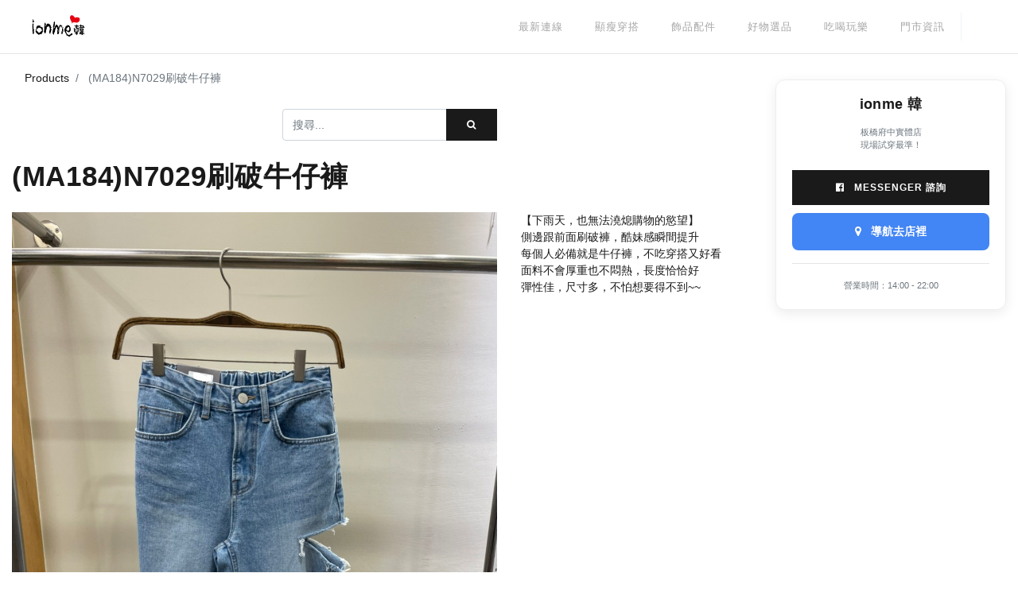

--- FILE ---
content_type: text/html; charset=utf-8
request_url: https://www.ionme-korea.com/shop/product/ma184-n7029-6897
body_size: 6516
content:

  
  
  
  <!DOCTYPE html>
        
        
            
        
    <html lang="zh-TW" data-website-id="1" data-oe-company-name="ionme韓">
            
        
            
            
            
            
                
            
        
        
    <head>
                <meta charset="utf-8"/>
                <meta http-equiv="X-UA-Compatible" content="IE=edge,chrome=1"/>
                <meta name="viewport" content="width=device-width, initial-scale=1, user-scalable=no"/>
        <meta name="generator" content="Odoo"/>
        
        
        
            
            
            
        <meta name="description" content="【下雨天，也無法澆熄購物的慾望】
側邊跟前面刷破褲，酷妹感瞬間提升
每個人必備就是牛仔褲，不吃穿搭又好看
面料不會厚重也不悶熱，長度恰恰好
彈性佳，尺寸多，不怕想要得不到~~"/>
        
        
            
            
            
                
                    
                        <meta property="og:type" content="website"/>
                    
                
                    
                        <meta property="og:title" content="(MA184)N7029刷破牛仔褲"/>
                    
                
                    
                        <meta property="og:site_name" content="ionme韓"/>
                    
                
                    
                        <meta property="og:url" content="http://www.ionme-korea.com/shop/product/ma184-n7029-6897"/>
                    
                
                    
                        <meta property="og:image" content="https://upload.cc/i1/2022/06/08/kaxFv6.jpg"/>
                    
                
                    
                        <meta property="og:description" content="【下雨天，也無法澆熄購物的慾望】
側邊跟前面刷破褲，酷妹感瞬間提升
每個人必備就是牛仔褲，不吃穿搭又好看
面料不會厚重也不悶熱，長度恰恰好
彈性佳，尺寸多，不怕想要得不到~~"/>
                    
                
            
            
            
                
                    <meta name="twitter:card" content="summary_large_image"/>
                
                    <meta name="twitter:title" content="(MA184)N7029刷破牛仔褲"/>
                
                    <meta name="twitter:image" content="https://upload.cc/i1/2022/06/08/kaxFv6.jpg"/>
                
                    <meta name="twitter:description" content="【下雨天，也無法澆熄購物的慾望】
側邊跟前面刷破褲，酷妹感瞬間提升
每個人必備就是牛仔褲，不吃穿搭又好看
面料不會厚重也不悶熱，長度恰恰好
彈性佳，尺寸多，不怕想要得不到~~"/>
                
            
        

        
            
            
        
        <link rel="canonical" href="http://ionme-korea.com/shop/product/ma184-n7029-6897"/>

        <link rel="preconnect" href="https://fonts.gstatic.com/" crossorigin=""/>
    

                <title> (MA184)N7029刷破牛仔褲 | 正韓．ionme韓．時尚精品服飾 </title>
                <link type="image/x-icon" rel="shortcut icon" href="/web/image/website/1/favicon?unique=d6c7d1c"/>
            <link type="text/css" rel="stylesheet" href="/web/content/1651-7558d42/1/web.assets_common.css"/>
            <link rel="stylesheet" href="https://unpkg.com/swiper@7/swiper-bundle.min.css"/>
            <link type="text/css" rel="stylesheet" href="/web/content/3996-4b426e1/1/web.assets_frontend.css"/>
        
    
        

                <script type="text/javascript">var odoo={csrf_token:"f3ecbcb656867b6c234e8ca595c509238e06cba6o",debug:"",};</script>
            <script type="text/javascript">odoo.session_info={"is_admin":false,"is_system":false,"is_website_user":true,"user_id":false,"is_frontend":true,"translationURL":"/website/translations","cache_hashes":{"translations":"99c8103145f28320c3f4a85718c3cd96c370edee"}};</script>
            <script defer="defer" type="text/javascript" src="/web/content/411-2e29cf5/1/web.assets_common_minimal_js.js.pagespeed.jm.DGgu_KopYV.js"></script>
            <script defer="defer" type="text/javascript" src="/web/content/412-1f8dfbe/1/web.assets_frontend_minimal_js.js"></script>
            
        
    
            <script defer="defer" type="text/javascript" data-src="/web/content/1654-9eb058a/1/web.assets_common_lazy.js"></script>
            <script src="https://unpkg.com/swiper@7/swiper-bundle.min.js"></script>
            <script src="https://unpkg.com/imagesloaded@4/imagesloaded.pkgd.min.js"></script>
            <script src="https://unpkg.com/masonry-layout@4/dist/masonry.pkgd.min.js"></script>
            <script defer="defer" type="text/javascript" data-src="/web/content/3997-18302cf/1/web.assets_frontend_lazy.js"></script>
        
    
        

                
            </head>
            <body class="">
                
        
    
            
        <div id="wrapwrap" class="   ">
                <header id="top" data-anchor="true" data-name="Header" class=" o_affix_enabled">
                    <nav class="navbar navbar-expand-md navbar-light bg-light">
                <div class="container">
                    <a href="/" class="navbar-brand logo">
            <span role="img" aria-label="Logo of 正韓．ionme韓．時尚精品服飾" title="正韓．ionme韓．時尚精品服飾"><img src="/web/image/website/1/logo/x,PE6,PAD,PA3,PE9,P9F,P93,PEF,PBC,P8Eionme,PE9,P9F,P93,PEF,PBC,P8E,PE6,P99,P82,PE5,PB0,P9A,PE7,PB2,PBE,PE5,P93,P81,PE6,P9C,P8D,PE9,PA3,PBE,qunique=d6c7d1c.pagespeed.ic.vzjWMLpg6k.webp" class="img img-fluid" alt="正韓．ionme韓．時尚精品服飾"/></span>
        </a>
    <button type="button" class="navbar-toggler" data-toggle="collapse" data-target="#top_menu_collapse">
                        <span class="navbar-toggler-icon"></span>
                    </button>
                    <div class="collapse navbar-collapse" id="top_menu_collapse">
                        <ul class="nav navbar-nav ml-auto text-right o_menu_loading" id="top_menu">
                            
        
            
    
    <li class="nav-item">
        <a role="menuitem" href="/blog" class="nav-link ">
            <span>最新連線</span>
        </a>
    </li>
    

        
            
    
    <li class="nav-item">
        <a role="menuitem" href="/blog/tag_redirect/顯瘦穿搭" class="nav-link ">
            <span>顯瘦穿搭</span>
        </a>
    </li>
    

        
            
    
    <li class="nav-item">
        <a role="menuitem" href="/blog/tag_redirect/飾品配件" class="nav-link ">
            <span>飾品配件</span>
        </a>
    </li>
    

        
            
    
    <li class="nav-item">
        <a role="menuitem" href="/blog/tag_redirect/好物選品" class="nav-link ">
            <span>好物選品</span>
        </a>
    </li>
    

        
            
    
    <li class="nav-item">
        <a role="menuitem" href="/blog/tag_redirect/吃喝玩樂" class="nav-link ">
            <span>吃喝玩樂</span>
        </a>
    </li>
    

        
            
    
    <li class="nav-item">
        <a role="menuitem" href="/blog/tag_redirect/門市資訊" class="nav-link ">
            <span>門市資訊</span>
        </a>
    </li>
    

        
    
            
            <li class="nav-item divider d-none"></li> <li class="nav-item o_wsale_my_cart d-none">
                <a href="/shop/cart" class="nav-link">
                    <i class="fa fa-shopping-cart"></i>
                    我的購物車 <sup class="my_cart_quantity badge badge-primary" data-order-id=""></sup>
                </a>
            </li>
            
        
        
                            
                        
            <li class="nav-item divider"></li>
            <li class="nav-item">
                <a class="nav-link" href="/web/login">
                    <b>登入</b>
                </a>
            </li>
        </ul>
                    </div>
                </div>
            </nav>
        </header>
                <main>
                    
            
        
    
    <div itemscope="itemscope" itemtype="http://schema.org/Product" id="wrap" class="js_sale">
                <div class="container py-2">
                    <div class="row" id="product_main_grid">
                        
                        <div class="col-lg-9 col-12">
                             <section id="product_detail" class="oe_website_sale w-100 " data-view-track="1">
                                <div class="row">
                                    <div class="col-md-4">
                                        <ol class="breadcrumb">
                                            <li class="breadcrumb-item">
                                                <a href="/shop">Products</a>
                                            </li>
                                            
                                            <li class="breadcrumb-item active">
                                                <span>(MA184)N7029刷破牛仔褲</span>
                                            </li>
                                        </ol>
                                    </div>
                                    <div class="col-md-8">
                                        <div class="form-inline justify-content-end">
                                            
        
    <form method="get" class="o_wsale_products_searchbar_form o_wait_lazy_js " action="/shop">
                <div role="search" class="input-group">
        <input type="text" name="search" class="search-query form-control oe_search_box" placeholder="搜尋..." data-limit="5" data-display-description="true" data-display-price="true" data-display-image="true"/>
        <div class="input-group-append">
            <button type="submit" class="btn btn-primary oe_search_button" aria-label="搜尋" title="搜尋"><i class="fa fa-search"></i></button>
        </div>
    </div>

                <input name="order" type="hidden" class="o_wsale_search_order_by" value=""/>
                
            
            
        
            </form>
        
    
                                            
        
        <div class="dropdown d-none ml-2">
            
            <a role="button" href="#" class="dropdown-toggle btn btn-secondary" data-toggle="dropdown">
                公開價格表
            </a>
            <div class="dropdown-menu" role="menu">
                
                    <a role="menuitem" class="dropdown-item" href="/shop/change_pricelist/1">
                        <span class="switcher_pricelist" data-pl_id="1">公開價格表</span>
                    </a>
                
            </div>
        </div>
    
                                        </div>
                                    </div>
                                </div>
                                <div class="row">
                                    <div class="col-md-6 col-xl-8">
                                        
        
        <div class="container mt-4">
                <h1 class="my-4 d-none d-sm-block" itemprop="name">
                    (MA184)N7029刷破牛仔褲
                </h1>
                <div class="row">
                    <div class="col-md-8">
                        <img class="img-fluid" itemprop="image" src="https://upload.cc/i1/2022/06/08/kaxFv6.jpg" alt="(MA184)N7029刷破牛仔褲"/>
                    </div>
                    <div class="col-md-4" itemprop="description">
                        <h3 class="my-3 d-block d-sm-none font-weight-bold" itemprop="name">
                            (MA184)N7029刷破牛仔褲
                        </h3>
                        <p>【下雨天，也無法澆熄購物的慾望】<br>側邊跟前面刷破褲，酷妹感瞬間提升<br>每個人必備就是牛仔褲，不吃穿搭又好看<br>面料不會厚重也不悶熱，長度恰恰好<br>彈性佳，尺寸多，不怕想要得不到~~<br></p>
                    </div>
                </div>
            </div>
        
                                    </div>
                                    <div class="col-md-6 col-xl-4" id="product_details">
                                        <h1 itemprop="name">(MA184)N7029刷破牛仔褲</h1>
                                        <span itemprop="url" style="display:none;">/shop/product/ma184-n7029-6897</span>
                                        <form action="/shop/cart/update" method="POST">
                                            <input type="hidden" name="csrf_token" value="d3b2901caacfe684cd475ac82b21848616cd1e9bo1769308562"/>
                                            <div class="js_product js_main_product">
                                                
                                                    <input type="hidden" class="product_id" name="product_id" value="10069"/>
                                                    <input type="hidden" class="product_template_id" name="product_template_id" value="6897"/>
                                                    
        
        <ul class="list-unstyled js_add_cart_variants flex-column" data-attribute_exclusions="{&quot;exclusions&quot;: {&quot;3001&quot;: [], &quot;3002&quot;: [], &quot;3003&quot;: [], &quot;3004&quot;: [], &quot;3005&quot;: []}, &quot;parent_exclusions&quot;: {}, &quot;parent_combination&quot;: [], &quot;parent_product_name&quot;: null, &quot;mapped_attribute_names&quot;: {&quot;3001&quot;: &quot;Color: \u85cd&quot;, &quot;3002&quot;: &quot;Size: S&quot;, &quot;3003&quot;: &quot;Size: M&quot;, &quot;3004&quot;: &quot;Size: L&quot;, &quot;3005&quot;: &quot;Size: XL&quot;}}">
            
                <li data-attribute_id="1" data-attribute_name="Color" class="variant_attribute d-none">

                    
                    <strong class="attribute_name">Color</strong>

                    

                    
                        <ul data-attribute_id="1" class="list-unstyled  toggle_variant">
                            
                                <li class="form-group js_attribute_value" style="margin: 0;">
                                    <label class="col-form-label">
                                        <div>
                                            <input type="radio" class="js_variant_change radio_input always" checked="True" name="ptal-1279" value="3001" data-value_id="3001" data-value_name="藍" data-attribute_name="Color"/>
                                            <div class="radio_input_value">
                                                <span>藍</span>
                                                
                                            </div>
                                        </div>
                                    </label>
                                </li>
                            
                        </ul>
                    

                    
                </li>
            
                <li data-attribute_id="2" data-attribute_name="Size" class="variant_attribute ">

                    
                    <strong class="attribute_name">Size</strong>

                    

                    
                        <ul data-attribute_id="2" class="list-unstyled  toggle_variant">
                            
                                <li class="form-group js_attribute_value" style="margin: 0;">
                                    <label class="col-form-label">
                                        <div>
                                            <input type="radio" class="js_variant_change radio_input always" checked="True" name="ptal-1280" value="3002" data-value_id="3002" data-value_name="S" data-attribute_name="Size"/>
                                            <div class="radio_input_value">
                                                <span>S</span>
                                                
                                            </div>
                                        </div>
                                    </label>
                                </li>
                            
                                <li class="form-group js_attribute_value" style="margin: 0;">
                                    <label class="col-form-label">
                                        <div>
                                            <input type="radio" class="js_variant_change radio_input always" name="ptal-1280" value="3003" data-value_id="3003" data-value_name="M" data-attribute_name="Size"/>
                                            <div class="radio_input_value">
                                                <span>M</span>
                                                
                                            </div>
                                        </div>
                                    </label>
                                </li>
                            
                                <li class="form-group js_attribute_value" style="margin: 0;">
                                    <label class="col-form-label">
                                        <div>
                                            <input type="radio" class="js_variant_change radio_input always" name="ptal-1280" value="3004" data-value_id="3004" data-value_name="L" data-attribute_name="Size"/>
                                            <div class="radio_input_value">
                                                <span>L</span>
                                                
                                            </div>
                                        </div>
                                    </label>
                                </li>
                            
                                <li class="form-group js_attribute_value" style="margin: 0;">
                                    <label class="col-form-label">
                                        <div>
                                            <input type="radio" class="js_variant_change radio_input always" name="ptal-1280" value="3005" data-value_id="3005" data-value_name="XL" data-attribute_name="Size"/>
                                            <div class="radio_input_value">
                                                <span>XL</span>
                                                
                                            </div>
                                        </div>
                                    </label>
                                </li>
                            
                        </ul>
                    

                    
                </li>
            
        </ul>
    
                                                
                                                
      <div itemprop="offers" itemscope="itemscope" itemtype="http://schema.org/Offer" class="product_price mt16">
          <h4 class="oe_price_h4 css_editable_mode_hidden">
              <span data-oe-type="monetary" data-oe-expression="combination_info['list_price']" style="text-decoration: line-through; white-space: nowrap;" class="text-danger oe_default_price d-none">NT$ <span class="oe_currency_value">1,420</span></span>
              
            
                <del class="mr-2">
                    <b class="oe_price fs-2 text-muted">NT$</b>
                    <b class="oe_price fs-2 text-muted" style="white-space: nowrap;">1870</b>
                </del>
            
        <b data-oe-type="monetary" data-oe-expression="combination_info['price']" class="oe_price" style="white-space: nowrap;">NT$ <span class="oe_currency_value">1,420</span></b>
              <span itemprop="price" style="display:none;">1420.0</span>
              <span itemprop="priceCurrency" style="display:none;">TWD</span>
          </h4>
          <h4 class="css_non_editable_mode_hidden decimal_precision" data-precision="0">
            <span>NT$ <span class="oe_currency_value">1,420</span></span>
          </h4>
      </div>
    
                                                <p class="css_not_available_msg alert alert-warning">This combination does not exist.</p>
                                                <a role="button" id="add_to_cart" class="btn btn-primary btn-lg mt16 js_check_product a-submit d-block d-sm-inline-block" href="#"><i class="fa fa-shopping-cart"></i> Add to Cart</a>
                                                <div id="product_option_block">
            
        </div>
                                            </div>
                                        </form>
                                        
                                        <div>
                                            
                                            <div id="product_attributes_simple">
                                                <hr/>
                                                <p class="text-muted">
                                                    
                                                    
                                                        <span>Color</span>:
                                                        
                                                            <span>藍</span>
                                                        
                                                        <br/>
                                                    
                                                </p>
                                            </div>
                                        </div>
                                        <hr/>
                                        <p class="text-muted">
                                          30-day money-back guarantee<br/>
                                          Free Shipping in U.S.<br/>
                                          Buy now, get in 2 days
                                        </p>
                                    </div>
                                </div>
                             </section>
                             <div itemprop="description" class="oe_structure mt16" id="product_full_description"><div class="container mb-3">
                    <div class="row">
                        <div class="col-md-12 col-sm-12 col-xs-12">
                            <div class="section-headline text-center">
                                <h2>商品呈現</h2>
                            </div>
                        </div>
                    </div>
                    <div class="row photos">
                
                    <div class="col-sm-6 col-md-4 col-lg-3 mb-3 item">
                        <a href="https://upload.cc/i1/2022/06/08/kaxFv6.jpg" data-lightbox="photos">
                            <img class="img-fluid" src="https://upload.cc/i1/2022/06/08/kaxFv6.jpg">
                        </a>
                    </div>
                    
                    <div class="col-sm-6 col-md-4 col-lg-3 mb-3 item">
                        <a href="https://upload.cc/i1/2022/06/08/2sTeFP.jpg" data-lightbox="photos">
                            <img class="img-fluid" src="https://upload.cc/i1/2022/06/08/2sTeFP.jpg">
                        </a>
                    </div>
                    
                    <div class="col-sm-6 col-md-4 col-lg-3 mb-3 item">
                        <a href="https://upload.cc/i1/2022/06/08/Ewaxbh.jpg" data-lightbox="photos">
                            <img class="img-fluid" src="https://upload.cc/i1/2022/06/08/Ewaxbh.jpg">
                        </a>
                    </div>
                    
                    <div class="col-sm-6 col-md-4 col-lg-3 mb-3 item">
                        <a href="https://upload.cc/i1/2022/06/08/MYVocW.jpg" data-lightbox="photos">
                            <img class="img-fluid" src="https://upload.cc/i1/2022/06/08/MYVocW.jpg">
                        </a>
                    </div>
                    
                    <div class="col-sm-6 col-md-4 col-lg-3 mb-3 item">
                        <a href="https://upload.cc/i1/2022/06/08/vkFE0n.jpg" data-lightbox="photos">
                            <img class="img-fluid" src="https://upload.cc/i1/2022/06/08/vkFE0n.jpg">
                        </a>
                    </div>
                    
                    <div class="col-sm-6 col-md-4 col-lg-3 mb-3 item">
                        <a href="https://upload.cc/i1/2022/06/08/9wPSqc.jpg" data-lightbox="photos">
                            <img class="img-fluid" src="https://upload.cc/i1/2022/06/08/9wPSqc.jpg">
                        </a>
                    </div>
                    
                    <div class="col-sm-6 col-md-4 col-lg-3 mb-3 item">
                        <a href="https://upload.cc/i1/2022/06/08/C29rjv.jpg" data-lightbox="photos">
                            <img class="img-fluid" src="https://upload.cc/i1/2022/06/08/C29rjv.jpg">
                        </a>
                    </div>
                    
                    <div class="col-sm-6 col-md-4 col-lg-3 mb-3 item">
                        <a href="https://upload.cc/i1/2022/06/08/xF5YUX.jpg" data-lightbox="photos">
                            <img class="img-fluid" src="https://upload.cc/i1/2022/06/08/xF5YUX.jpg">
                        </a>
                    </div>
                    
                    <div class="col-sm-6 col-md-4 col-lg-3 mb-3 item">
                        <a href="https://upload.cc/i1/2022/06/08/DwNW9g.jpg" data-lightbox="photos">
                            <img class="img-fluid" src="https://upload.cc/i1/2022/06/08/DwNW9g.jpg">
                        </a>
                    </div>
                    </div></div></div>
                        </div>
                        
                        <div class="col-lg-3 d-none d-lg-block">
                             
        <div class="geo-sticky-sidebar">
            <h5 class="mb-3 text-center">ionme 韓</h5>
            <p class="text-muted small text-center mb-4">板橋府中實體店<br/>現場試穿最準！</p>
            
            <a href="https://www.messenger.com/e2ee/t/790362536659336/" target="_blank" class="btn geo-cta-btn btn-primary">
                <i class="fa fa-facebook-official mr-2"></i> Messenger 諮詢
            </a>
            <a href="https://www.google.com/maps/search/?api=1&amp;query=新北市板橋區中山路一段50巷15號" target="_blank" class="btn geo-cta-btn btn-map">
                <i class="fa fa-map-marker mr-2"></i> 導航去店裡
            </a>
            
            <hr/>
            <div class="text-center">
                <small class="text-muted">營業時間：14:00 - 22:00</small>
            </div>
        </div>
    
                        </div>
                    </div>
                </div>
                
        <div class="geo-mobile-bar d-lg-none">
             <a href="https://www.messenger.com/e2ee/t/790362536659336/" target="_blank" class="btn btn-primary flex-fill mr-2">
                <i class="fa fa-facebook-official"></i> 諮詢
             </a>
             <a href="https://www.google.com/maps/search/?api=1&amp;query=新北市板橋區中山路一段50巷15號" target="_blank" class="btn btn-info flex-fill ml-2">
                <i class="fa fa-location-arrow"></i> 導航
             </a>
        </div>
    
            </div>
        
                </main>
                <footer id="bottom" data-anchor="true" class="bg-light o_footer">
                    
            <div class="fb_messager_module">
                <div id="fb-root"></div>
                <div id="fb-customer-chat" class="fb-customerchat"></div>
            </div>
        <div id="footer" class="oe_structure oe_structure_solo">
      <section class="s_text_block pt16 pb8" data-name="Text block">
        <div class="container">
          <div class="row">
            <div class="col-lg-2">
              <h5>
                <b>ABOUT US</b>
              </h5>
              <ul class="list-unstyled">
                <li>
                  <a href="/privacy" data-original-title="" title="" style="">
                    <font style="color: rgb(255, 255, 255);">隱私權保護</font>
                  </a>
                </li>
                <li>
                  <a href="/terms-of-use">
                    <font style="color: rgb(255, 255, 255);">網站使用條款</font>
                  </a>
                </li>
                <li>
                  <a href="/disclaimer">
                    <font style="color: rgb(255, 255, 255);" data-original-title="" title="" aria-describedby="tooltip902355">免責聲明</font>
                  </a>
                </li>
                <li style="--tw-scale-x: 1; --tw-scale-y: 1; --tw-pan-x: ; --tw-pan-y: ; --tw-pinch-zoom: ; --tw-scroll-snap-strictness: proximity; --tw-ordinal: ; --tw-slashed-zero: ; --tw-numeric-figure: ; --tw-numeric-spacing: ; --tw-numeric-fraction: ; --tw-ring-inset: ; --tw-ring-offset-width: 0px; --tw-ring-offset-color: #fff; --tw-ring-color: rgb(59 130 246 / 0.5); --tw-ring-offset-shadow: 0 0 #0000; --tw-ring-shadow: 0 0 #0000; --tw-shadow: 0 0 #0000; --tw-shadow-colored: 0 0 #0000; --tw-blur: ; --tw-brightness: ; --tw-contrast: ; --tw-grayscale: ; --tw-hue-rotate: ; --tw-invert: ; --tw-saturate: ; --tw-sepia: ; --tw-drop-shadow: ; --tw-backdrop-blur: ; --tw-backdrop-brightness: ; --tw-backdrop-contrast: ; --tw-backdrop-grayscale: ; --tw-backdrop-hue-rotate: ; --tw-backdrop-invert: ; --tw-backdrop-opacity: ; --tw-backdrop-saturate: ; --tw-backdrop-sepia: ;">
                  <a href="/google-map" style="--tw-scale-x: 1; --tw-scale-y: 1; --tw-pan-x: ; --tw-pan-y: ; --tw-pinch-zoom: ; --tw-scroll-snap-strictness: proximity; --tw-ordinal: ; --tw-slashed-zero: ; --tw-numeric-figure: ; --tw-numeric-spacing: ; --tw-numeric-fraction: ; --tw-ring-inset: ; --tw-ring-offset-width: 0px; --tw-ring-offset-color: #fff; --tw-ring-color: rgb(59 130 246 / 0.5); --tw-ring-offset-shadow: 0 0 #0000; --tw-ring-shadow: 0 0 #0000; --tw-shadow: 0 0 #0000; --tw-shadow-colored: 0 0 #0000; --tw-blur: ; --tw-brightness: ; --tw-contrast: ; --tw-grayscale: ; --tw-hue-rotate: ; --tw-invert: ; --tw-saturate: ; --tw-sepia: ; --tw-drop-shadow: ; --tw-backdrop-blur: ; --tw-backdrop-brightness: ; --tw-backdrop-contrast: ; --tw-backdrop-grayscale: ; --tw-backdrop-hue-rotate: ; --tw-backdrop-invert: ; --tw-backdrop-opacity: ; --tw-backdrop-saturate: ; --tw-backdrop-sepia: ; color: rgb(63, 54, 43);" target="_blank">
                    <font style="color: rgb(255, 255, 255);" data-original-title="" title="" aria-describedby="tooltip546221">地圖</font>
                  </a>
                </li>
              </ul>
            </div>
            <div class="col-lg-3" id="connect">
              <h5>
                <b>CONTACT US</b>
              </h5>
              <ul class="list-unstyled">
                <li>府中門市</li>
                <li>周二至周六</li>
                <li>14:30 ~ 22:00</li>
                <li>新北市板橋區中山路一段50巷15號</li>
                <li>(02)8951-4985</li>
              </ul>
              <p> </p>
            </div>
            <div class="col-lg-3" id="connect">
              <h5>
                <b>
                  <font style="color: rgb(0, 0, 0);">FOLLOW US</font>
                </b>
              </h5>
              <ul class="list-unstyled">
                <li>
                  <a href="https://www.facebook.com/ionme.korea/" target="_blank" data-original-title="" title="" aria-describedby="tooltip692055">
                    <font style="color: rgb(255, 255, 255);" data-original-title="" title="" aria-describedby="tooltip765784">Facebook 粉絲專頁</font>
                  </a>
                </li>
                <li>
                  <a href="https://www.instagram.com/ionme_korea/" target="_blank">
                    <font style="color: rgb(255, 255, 255);">Instagram</font>
                  </a>
                </li>
                <li style="--tw-scale-x: 1; --tw-scale-y: 1; --tw-pan-x: ; --tw-pan-y: ; --tw-pinch-zoom: ; --tw-scroll-snap-strictness: proximity; --tw-ordinal: ; --tw-slashed-zero: ; --tw-numeric-figure: ; --tw-numeric-spacing: ; --tw-numeric-fraction: ; --tw-ring-inset: ; --tw-ring-offset-width: 0px; --tw-ring-offset-color: #fff; --tw-ring-color: rgb(59 130 246 / 0.5); --tw-ring-offset-shadow: 0 0 #0000; --tw-ring-shadow: 0 0 #0000; --tw-shadow: 0 0 #0000; --tw-shadow-colored: 0 0 #0000; --tw-blur: ; --tw-brightness: ; --tw-contrast: ; --tw-grayscale: ; --tw-hue-rotate: ; --tw-invert: ; --tw-saturate: ; --tw-sepia: ; --tw-drop-shadow: ; --tw-backdrop-blur: ; --tw-backdrop-brightness: ; --tw-backdrop-contrast: ; --tw-backdrop-grayscale: ; --tw-backdrop-hue-rotate: ; --tw-backdrop-invert: ; --tw-backdrop-opacity: ; --tw-backdrop-saturate: ; --tw-backdrop-sepia: ;">LINE 官方網站</li>
                <li>
                  <a href="https://www.instagram.com/ionme_korea/" target="_blank">
                  </a>
                </li>
              </ul>
            </div>
          </div>
        </div>
      </section>
    </div>
  <div class="o_footer_copyright">
                        <div class="container py-3">
                            <div class="row">
                                <div class="col-sm text-center text-sm-left text-muted">
                                    
        
    
                                    <span>版權所有 &copy;</span> <span itemprop="name">ionme韓</span>
        
    

    
                                </div>
                                <div class="col-sm text-center text-sm-right o_not_editable">
                                    
        <div class="o_brand_promotion">
            </div>
    
                                </div>
                            </div>
                        </div>
                    </div>
                </footer>
            </div>
        <script src="https://www.googletagmanager.com/gtag/js?id=G-YMDGJQLGR0"></script>
        <script id="tracking_code">window.dataLayer=window.dataLayer||[];function gtag(){dataLayer.push(arguments);}gtag('js',new Date());gtag('config','G-YMDGJQLGR0');</script>
    
        </body>
        </html>
    
